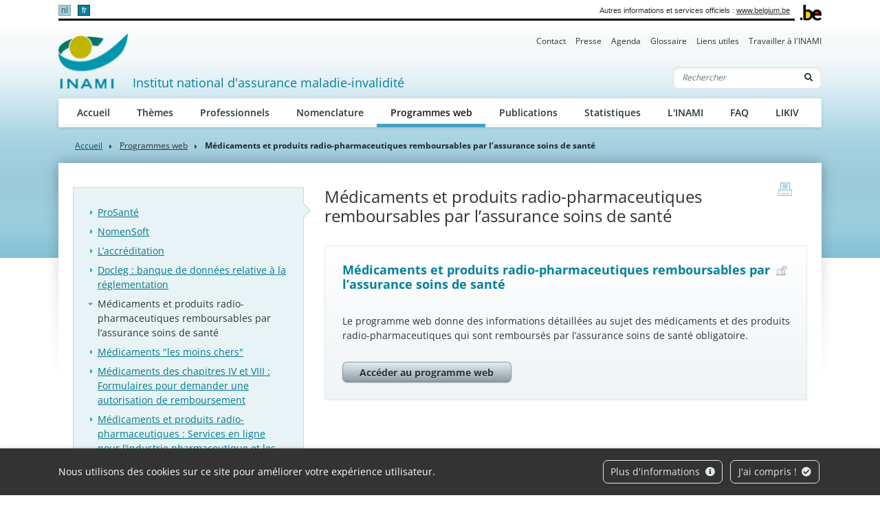

--- FILE ---
content_type: text/html; charset=UTF-8
request_url: https://www.inami.fgov.be/fr/programmes-web/medicaments-et-produits-radio-pharmaceutiques-remboursables-par-l-assurance-soins-de-sante
body_size: 8650
content:
            
        
                        
                                                                    
                                                                                <!doctype html>
<html lang="fr">
<head>
    <meta http-equiv="Content-Type" content="text/html; charset=UTF-8">
    <meta http-equiv="X-UA-Compatible" content="IE=edge">
    <meta name="viewport" content="width=device-width, initial-scale=1">
    <title>    Médicaments et produits radio-pharmaceutiques remboursables par l’assurance soins de santé
 | INAMI</title>
    <meta name="description" content="">
    <meta name="keywords" content="">
    <link rel="canonical" href="https://www.inami.fgov.be/fr/programmes-web/medicaments-et-produits-radio-pharmaceutiques-remboursables-par-l-assurance-soins-de-sante">
    <link rel="apple-touch-icon" type="image/png" sizes="180x180" href="/bundles/335aa44913d334f7d87ca9a10c89395b5cd0b2fb/img/head/apple-touch-icon.png">
    <link rel="icon" type="image/png" sizes="32x32" href="/bundles/335aa44913d334f7d87ca9a10c89395b5cd0b2fb/img/head/favicon-32x32.png">
    <link rel="icon" type="image/png" sizes="16x16" href="/bundles/335aa44913d334f7d87ca9a10c89395b5cd0b2fb/img/head/favicon-16x16.png">
    <link rel="manifest" href="/bundles/335aa44913d334f7d87ca9a10c89395b5cd0b2fb/img/head/site.webmanifest">
    <link rel="mask-icon" href="/bundles/335aa44913d334f7d87ca9a10c89395b5cd0b2fb/img/head/safari-pinned-tab.svg" color="#117bbb">
    <meta name="msapplication-TileColor" content="#117bbb">
    <meta name="theme-color" content="#ffffff">
            <link rel="stylesheet" href="/bundles/335aa44913d334f7d87ca9a10c89395b5cd0b2fb/css/index.css">
</head>
<body class="basic-page"
      data-translations="{&quot;back_to_ems&quot;:&quot;ems.back_to_ems&quot;,&quot;file_selected&quot;:&quot;1 fichier selectionn\u00e9&quot;,&quot;form_error&quot;:&quot;Le formulaire a rencontr\u00e9 un probl\u00e8me : %message%&quot;,&quot;form_saved&quot;:&quot;Votre message a \u00e9t\u00e9 envoy\u00e9.&quot;,&quot;form_processed&quot;:&quot;Votre message a \u00e9t\u00e9 envoy\u00e9.&quot;,&quot;form_error_try_later&quot;:&quot;Le formulaire a rencontr\u00e9 un probl\u00e8me, veuillez r\u00e9essayer plus tard.&quot;}">
<div id="cookiesBanner" class="pt-2 pt-md-0">
    <div class="container container-fluid d-lg-flex align-items-sm-center">
        <p class="text-center text-lg-left mb-0">
            Nous utilisons des cookies sur ce site pour améliorer votre expérience utilisateur.
        </p>
        <ul class="list-inline ml-auto d-flex d-xl-block justify-content-center flex-wrap my-3">
            <li class="list-inline-item m-1">
                <a class="btn btn-outline-light" href="/fr/page/protection-de-vos-donnees-a-caractere-personnel">Plus d&#039;informations <i class="fa fa-info-circle ml-1" aria-hidden="true"></i></a>
            </li>
            <li class="list-inline-item m-1">
                <button id="closeCookie" class="btn btn-outline-light close-banner">J&#039;ai compris ! <i class="fa fa-check-circle ml-1" aria-hidden="true"></i></button>
            </li>
        </ul>
    </div>
</div>
<a class="skip-main" href="#content">Skip to main content</a>
    
        <header class="" id="page-header">
    <div class="container-xl">
        <div id="topnav" class="d-flex align-items-end">
            <div id="head-fed" class="d-flex flex-grow-1 align-items-center pt-2 pb-1">
                                    <ul class="language-switcher list-inline mb-0 flex-shrink-0">
                                                    <li class="list-inline-item">
                                                                <a lang="nl" class="nav-link" href="https://www.riziv.fgov.be/nl/webtoepassingen/geneesmiddelen-en-radio-farmaceutische-producten-vergoed-door-de-verplichte-ziekteverzekering">nl</a>
                            </li>
                                                    <li class="list-inline-item active">
                                                                <a lang="fr" class="nav-link" href="https://www.inami.fgov.be/fr/programmes-web/medicaments-et-produits-radio-pharmaceutiques-remboursables-par-l-assurance-soins-de-sante">fr</a>
                            </li>
                                            </ul>
                                                <span class="ml-auto pl-2 text-right mr-2">
                    Autres informations et services officiels : <a class="text-dark" href="https://www.belgium.be/fr" target="_blank">www.belgium.be</a>
                </span>
            </div>
            <div class="ml-2"><img src="/bundles/335aa44913d334f7d87ca9a10c89395b5cd0b2fb/img/logos/Blgm_beLogo.gif" height="23" alt="INAMI"></div>
        </div>

        <div class="d-flex flex-column py-3 pt-md-0">
            <ul class="nav ml-auto d-none d-md-flex nav-secondary">
                                                                    <li class="nav-item">
            <a class="nav-link" href="                /fr/contact">Contact</a>
        </li>
    
                                <li class="nav-item">
            <a class="nav-link" href="                /fr/presse">Presse</a>
        </li>
    
                                <li class="nav-item">
            <a class="nav-link" href="                /fr/agenda">Agenda</a>
        </li>
    
                                <li class="nav-item">
            <a class="nav-link" href="                /fr/glossaire">Glossaire</a>
        </li>
    
                                <li class="nav-item">
            <a class="nav-link" href="                /fr/liens-utiles">Liens utiles</a>
        </li>
    
                                <li class="nav-item">
            <a class="nav-link" href="                /fr/travailler-a-l-inami">Travailler à l&#039;INAMI</a>
        </li>
    
    
            </ul>

            <nav class="navbar navbar-expand-md navbar-light flex-wrap">
                <div id="navbar-header" class="d-flex align-items-center justify-content-between flex-grow-1">
                    <div class="d-flex align-items-end justify-content-between mb-md-3 flex-md-grow-1">
                        <a class="navbar-brand d-flex align-items-end text-decoration-none mr-2" href="/fr">
                            <img src="/bundles/335aa44913d334f7d87ca9a10c89395b5cd0b2fb/img/logos/sitelogo-fr.png" id="logo" height="32" alt="INAMI">
                            <span class="ml-2">Institut national d&#039;assurance maladie-invalidité</span>
                        </a>
                        <form class="form-inline my-2 my-lg-0 d-none d-md-block" action="/fr/recherche">
                            <div class="input-group search-group">
                                <input name="q" class="form-control d-inline border-right-0" type="text" required="required" placeholder="Rechercher" aria-label="Rechercher">
                                <div class="input-group-append">
                                    <button class="btn border-left-0" type="submit"><i class="fas fa-search" aria-hidden="true"></i> <span class="sr-only">Rechercher</span></button>
                                </div>
                            </div>
                        </form>
                    </div>
                    <button class="navbar-toggler ml-auto" type="button" data-toggle="collapse" data-target="#navbar-main" aria-controls="navbar-main" aria-expanded="false" aria-label="Toggle navigation">
                        <span class="navbar-toggler-icon"></span>
                    </button>
                </div>

                <div class="collapse navbar-collapse" id="navbar-main">
                    <form class="form-inline p-2 d-block d-md-none" action="/fr/recherche">
                        <div class="input-group search-group">
                            <input name="q" class="form-control d-inline border-right-0" type="text" required="required" placeholder="Rechercher" aria-label="Rechercher">
                            <div class="input-group-append">
                                <button class="btn border-left-0" type="submit"><i class="fas fa-search" aria-hidden="true"></i> <span class="sr-only">Rechercher</span></button>
                            </div>
                        </div>
                    </form>
                    <ul class="navbar-nav nav-main flex-wrap">
                                                                                                                  <li class="nav-item">
            <a class="nav-link" href="                /fr/accueil">Accueil</a>
        </li>
    
                                <li class="nav-item">
            <a class="nav-link" href="                /fr/themes">Thèmes</a>
        </li>
    
                                <li class="nav-item">
            <a class="nav-link" href="                /fr/professionnels">Professionnels</a>
        </li>
    
                                <li class="nav-item">
            <a class="nav-link" href="                /fr/nomenclature">Nomenclature</a>
        </li>
    
                                <li class="nav-item">
            <a class="nav-link" href="                /fr/programmes-web">Programmes web</a>
        </li>
    
                                <li class="nav-item">
            <a class="nav-link" href="                /fr/publications">Publications</a>
        </li>
    
                                <li class="nav-item">
            <a class="nav-link" href="                /fr/statistiques">Statistiques</a>
        </li>
    
                                <li class="nav-item">
            <a class="nav-link" href="                /fr/l-inami">L&#039;INAMI</a>
        </li>
    
                                <li class="nav-item">
            <a class="nav-link" href="                /fr/faq">FAQ</a>
        </li>
    
    
                                                                                                              <li class="nav-item">
            <a class="nav-link" href="                /fr/likiv">LIKIV</a>
        </li>
    
    
                    </ul>
                    <ul class="navbar-nav nav-secondary d-flex d-md-none">
                                                                                    <li class="nav-item">
            <a class="nav-link" href="                /fr/contact">Contact</a>
        </li>
    
                                <li class="nav-item">
            <a class="nav-link" href="                /fr/presse">Presse</a>
        </li>
    
                                <li class="nav-item">
            <a class="nav-link" href="                /fr/agenda">Agenda</a>
        </li>
    
                                <li class="nav-item">
            <a class="nav-link" href="                /fr/glossaire">Glossaire</a>
        </li>
    
                                <li class="nav-item">
            <a class="nav-link" href="                /fr/liens-utiles">Liens utiles</a>
        </li>
    
                                <li class="nav-item">
            <a class="nav-link" href="                /fr/travailler-a-l-inami">Travailler à l&#039;INAMI</a>
        </li>
    
    
                    </ul>
                </div>
            </nav>
        </div>
    </div>
</header>

    <main role="main" id="content">
        <div class="container-lg">
                
    
<nav aria-label="breadcrumb">
  <ol class="breadcrumb">
    <li class="breadcrumb-item"><a href="/fr">Accueil</a></li>
              

        
                                                                                                                                                                                                                                                                    
                                            
                                            
                                            
                                            
                                            
                                            
                                            
                                            
            
                                            
                                                                            
                                            
                                            
                                            
                                            
                                            
                                            
                                            
                                            
                                            
                                            
            
                                                                                                                                            
                                            
                                            
                                            
                                            
                                            
                                            
                                            
                                            
                                            
                                            
                                            
                                            
                                            
                                            
                                            
                                            
                                            
                                            
                                            
                                            
                                            
                                            
                                            
                                            
                                            
                                            
                                            
                                            
                                            
                                            
                                            
                                            
                                            
                                            
                                            
                                            
                                            
                                            
                                            
                                            
                                            
                                            
                                            
                                            
            
                                            
                                            
                                            
                                            
                                            
                                            
                                            
                                            
                                            
                                            
                                            
                                            
            
                                                                            
            
                                            
                                            
                                                                            
                                            
                                            
                                            
                                            
                                            
                                            
                                            
                                            
                                            
                                            
                                            
                                            
                                            
                                            
            
                                            
                                            
                                                                            
                                            
                                            
                                            
                                            
                                            
                                            
            
                                            
                                            
                                            
                                                                            
                                            
                                            
                                            
                                            
                                            
                                            
                                            
            
                                            
                                            
                                            
                                            
                                                                                                                                                                            
                                            
                                            
                                            
                                            
                                            
                                            
            
                                                                            
                                            
                                            
                                            
            
                                            
                                            
                                            
                                            
                                            
                                            
                                            
                                            
                                            
                                            
                                            
                                            
                                            
                                            
                                            
                                            
                                            
            
                                            
                                            
                                                                            
            
                                                                            
            
                                            
                                            
                                            
                                                                            
                                            
            
                                            
                                            
            
                                                                            
                                            
                                            
                                            
                                            
                                            
                                            
                                            
                                            
                                            
                                            
            
                                                                            
                                            
                                            
                                            
                                            
                                            
            
                                                                            
                                            
                                            
            
                                                                            
            
                                            
                                            
                                            
                                            
                                            
                                            
                                            
                                            
            
                                                                                                            
                                            
                                            
                                            
                                            
                                            
            
                                                                            
                                            
                                            
                                            
                                            
                                            
                                            
                                            
            
                                                                            
                                            
                                            
            
            
                                                                                                                                            
                                            
                                            
                                            
                                            
            
                                            
                                            
                                            
                                            
            
                                            
                                            
            
                                                                            
            
                                            
                                                                            
                                            
                                            
                                            
                                            
            
                                                                            
            
                                            
            
                                                                                                            
                                            
            
                                                                            
                                            
                                            
                                            
                                            
                                            
                                            
                                            
                                            
                                            
                                            
                                            
                                            
                                            
            
                                            
                                                                            
            
                                                                            
                                            
                                            
                                            
                                            
                                            
                                            
                                            
            
                                                                            
                                            
            
                                            
                                            
                                                                            
                                            
                                            
                                            
                                            
            
                                                                            
                                            
                                            
            
                                                                            
                                            
                                            
                                            
                                            
                                            
                                            
            
                                                                            
                                            
            
                                                                            
                                            
                                            
                                            
                                            
                                            
                                            
                                            
                                            
            
                                            
                                            
                                            
                                            
                                            
                                            
                                            
            
                                                                                                            
                                            
                                            
                                            
                                            
                                            
                                            
                                            
                                            
            
                                            
                                                                            
            
                                                                            
            
                                                                            
            
                                                                            
                                            
                                            
                                            
            
            
                                            
                                            
                                            
            
                                                                                                                            
                                            
            
                                            
                                            
                                                                                                            
                                            
                                            
            
                                            
                                            
                                            
                                            
            
                                                                            
            
                                            
                                                                            
                                                                            
            
            
                                            
                                            
                                            
                                                                            
                                            
                                            
                                            
                                            
            
                                            
                                            
                                            
                                            
                                            
            
                                                                                                                            
            
                                                                            
                                            
            
                                            
            
                                                                                                                            
                                            
                                            
                                            
                                            
                                            
                                            
                                            
                                            
                                            
            
                                                                            
                                            
                                            
                                            
                                            
                                            
                                            
                                            
            
                                            
                                                                                                            
                                            
                                            
                                            
                                            
                                            
                                            
                                            
                                            
                                            
                                            
                                            
            
                                                                            
                                            
                                            
                                            
                                            
                                            
                                            
                                            
            
            
                                                                            
                                            
                                            
                                            
                                            
                                            
            
                                            
                                            
                                            
            
                                                                                                                            
                                            
                                            
                                            
                                            
            
                                                                            
                                            
                                            
            
                                                                                                            
                                            
                                            
                                            
                                            
                                            
                                            
                                            
            
                                                                            
                                            
                                            
                                            
            
            
                                            
                                            
            
                                                                                            
                                            
                                            
                                            
                                            
                                            
                                            
                                            
                                            
                                            
                                            
                                            
            
                                                                                            
                                            
                                            
                                            
                                            
                                            
            
                                                                                            
                                            
                                            
                                            
                                                                            
                                            
                                            
                                            
            
                                            
                                            
            
                                                                                            
                                            
                                            
                                            
                                            
                                            
                                            
            
                                                                                                                            
            
                                                                            
                                            
                                            
                                            
                                            
                                            
            
                                            
                                            
                                            
            
                                                                                            
                                            
                                            
                                            
                                            
                                            
                                            
                                            
                                            
                                            
                                            
                                            
                                            
                                            
                                            
                                            
                                            
                                            
                                            
                                            
                                            
                                            
                                            
                                            
                                            
                                            
                                            
                                            
                                            
                                            
                                            
                                            
                                            
                                            
                                            
                                            
                                            
                                            
                                            
                                            
                                            
                                            
                                            
                                            
                                            
                                            
                                            
                                            
                                            
                                            
                                            
                                            
                                            
                                            
                                            
                                            
                                            
                                            
                                            
                                            
                                            
                                            
                                            
                                            
                                            
                                            
                                            
                                            
                                            
                                            
                                            
                                            
                                            
                                            
                                            
                                            
                                            
                                            
                                            
                                            
                                            
            
                                                            
                                                                                                                                                                                
                                                                            
                                            
                                            
                                            
                                            
            
                                                                            
                                            
                                            
                                            
                                            
            
                                                                            
                                                                            
                                            
                                            
                                            
                                            
                                            
                                            
                                            
                                            
                                            
                                            
            
                                                                            
                                            
                                            
                                            
                                            
                                            
                                            
                                            
                                            
                                            
                                            
                                            
                                            
                                            
                                            
                                            
                                            
                                            
            
                                            
                                            
                                            
                                                                            
                                            
                                            
                                            
                                            
                                            
                                            
                                            
            
                                            
                                            
                                            
                                            
                                            
            
                                                                            
                                            
                                            
                                            
                                            
                                            
                                            
                                            
                                            
            
                                                                            
                                            
                                            
                                            
            
                                                                            
                                            
                                            
                                            
                                            
                                            
                                            
                                            
                                            
                                                                            
            
            
                                                                            
                                            
                                            
                                            
            
                                                                            
                                            
                                            
                                            
                                            
                                            
                                                                            
                                            
                                            
                                            
                                            
                                            
                                            
                                            
                                            
                                            
                                            
                                            
                                            
            
                                            
                                            
                                            
                                            
                                            
                                            
                                            
                                            
                                            
                                            
                                            
                                            
                                            
                                            
                                            
                                            
                                            
                                            
                                            
                                            
                                            
                                            
                                            
                                            
                                            
                                            
            
                                                                            
                                            
                                            
                                            
                                            
                                            
                                            
                                            
                                            
                                            
                                            
                                            
                                            
                                            
                                            
                                            
                                            
                                            
                                            
                                            
                                            
                                            
                                            
            
                                                                            
                                            
                                            
                                            
                                            
                                                                            
            
                                            
                                            
                                            
                                            
                                            
                                            
            
                                                                                                            
                                            
                                            
                                            
                                            
                                            
                                            
                                            
                                            
                                            
                                            
                                            
            
                                                                            
                                            
                                            
                                            
                                            
                                            
                                            
                                            
                                            
                                            
                                            
                                            
                                            
                                            
                                            
                                            
                                            
                                            
                                            
                                            
                                            
                                            
                                            
                                            
                                            
                                            
                                            
                                            
                                            
                                            
                                            
                                            
                                            
                                            
                                            
                                            
                                            
                                            
                                            
                                            
                                            
                                            
                                            
                                            
                                            
                                            
            
                                                                            
                                            
                                            
                                                                            
                                            
            
                                            
                                            
            
                                                                                                            
                                            
                                            
                                            
                                            
                                            
                                            
                                            
                                            
                                            
                                            
                                            
                                            
                                            
                                            
                                            
                                            
                                            
                                            
                                            
                                            
            
                                                                            
                                            
                                            
                                            
                                            
                                            
                                            
                                            
                                            
                                            
                                            
                                            
            
                                            
                                            
                                            
                                            
                                                                            
                                            
                                            
            
                                            
                                            
            
                                                                            
            
                                                                            
                                            
                                            
            
                                            
                                            
                                            
                                            
                                            
                                            
            
                                                                            
                                            
                                            
            
                                            
                                                                            
                                            
                                            
                                            
            
                                                                            
                                            
                                            
                                            
            
                                                                            
                                            
                                            
                                            
                                            
                                            
                                            
                                            
                                            
                                            
                                            
                                            
                                            
                                            
                                            
                                            
                                            
            
                                            
                                                                            
                                            
                                            
                                            
                                            
                                            
            
                                                                            
                                            
            
                                                                            
                                            
                                            
                                            
                                            
                                            
                                            
                                            
                                            
                                            
                                            
                                            
                                            
                                            
            
                                                                            
                                            
                                            
                                            
                                            
            
            
                                                                                                                            
                                            
                                            
                                            
                                            
            
                                            
                                            
                                                                            
                                            
                                            
                                            
            
                                                                                                            
                                            
                                            
                                            
                                            
                                            
            
                                                                            
                                            
                                            
                                            
                                            
            
                                                                            
                                            
                                            
            
                                                                            
                                            
                                            
                                            
                                            
                                            
                                            
                                            
                                            
                                            
                                            
                                            
                                            
                                            
                                            
                                            
                                            
                                            
            
                                            
                                            
                                            
                                            
                                            
                                            
                                            
                                            
                                            
                                            
            
                                                                            
                                            
                                            
                                            
                                            
                                            
                                            
                                            
                                            
            
                                                                            
                                            
                                            
                                            
                                            
                                            
                                            
                                            
                                            
                                            
                                            
                                            
                                            
                                            
                                            
            
                                                                            
                                            
                                            
                                            
            
                                                                            
                                            
                                            
                                            
                                            
            
                                                                            
            
            
                                                                                            
                                                                            
                                            
            
                                                                            
            
                                                                            
                                            
                                            
            
                                            
                                                                            
                                            
                                            
                                            
            
                                                                            
                                            
                                            
                                            
                                            
            
                                                                            
            
            
                                                                                            
                                            
                                            
                                            
                                            
                                            
                                            
                                            
                                            
                                            
                                                                            
                                            
                                            
                                            
                                            
                                            
                                            
                                            
                                            
                                            
                                            
                                            
            
                                            
                                            
                                            
                                                                            
                                            
            
                                            
                                            
                                            
                                            
                                            
                                            
                                            
                                            
                                            
            
                                                                                                                                                                                
                                            
                                            
                                            
                                            
                                            
                                            
                                            
                                            
                                            
                                            
                                            
                                            
                                            
                                            
                                            
                                            
                                            
                                            
                                            
                                            
                                            
                                            
                                            
                                            
                                            
                                            
                                            
                                            
                                            
                                            
                                            
                                            
                                            
                                            
                                            
                                            
                                            
                                            
                                            
                                            
                                            
                                            
                                            
                                            
                                            
                                            
                                            
                                            
                                            
                                            
                                            
                                            
                                            
                                            
                                            
                                            
                                            
            
                                                                                            
            
                                                            
                                                            
                                                            
                                                                                                                                                                                
            
                                                            
                                                            
                                                            
                                                                                            <li class="breadcrumb-item">
                                <a href="/fr/programmes-web" class="text-body font-family-secondary">
                    Programmes web
                </a>
            </li>
            
                                                            
                                                            
                                                            
                                                            
                                                            
                                                            
                                                            
                                                            
                                                            
                                                            
                                                            
                                                            
                                                            
                                                            
                                                            
                                                            
                                                            
                                                            
                                                            
                                                            
                                                            
                                                            
                                                            
                                                            
                                                            
                                                            
                                                            
                                                            
                                                                                                                                                                                
                                            
                                            
                                            
                                            
                                            
                                            
                                            
                                            
                                            
                                            
                                            
                                            
                                            
                                            
                                            
                                            
                                            
                                            
                                            
                                            
                                            
                                            
                                            
                                            
                                            
                                            
                                            
                                            
                                            
                                            
                                            
                                            
            
                                                                                            
                                                                                                            
            
                                            
                                            
            
                                                                            
                                            
                                            
                                            
                                            
                                            
                                            
            
                                                                            
                                            
            
                                                                            
                                            
                                            
                                            
                                            
                                            
            
                                                                            
                                            
                                            
                                            
                                            
                                            
            
                                            
            
                                                                                                                            
                                            
                                            
                                            
            
                                                                            
                                            
                                            
                                            
                                            
                                            
            
                                                                            
                                            
                                            
                                            
                                            
                                            
            
                                                                            
                                            
                                            
                                            
                                            
                                            
                                            
            
                                            
            
                                                                                                                            
                                            
                                            
                                            
                                            
            
                                                                            
                                            
            
                                                                            
                                            
                                            
                                            
                                            
                                            
                                            
                                            
                                            
            
            
                                                                                                                            
                                            
                                            
                                            
                                            
            
                                                                            
                                            
            
                                                                            
                                            
                                            
                                            
                                            
                                            
                                            
                                            
                                            
            
            
                                                                                                                            
                                            
            
                                                                            
                                            
                                            
                                            
                                            
                                            
                                            
                                            
                                            
                                            
                                            
                                            
            
            
                                                                                            
                                            
                                            
            
                                                                                            
                                            
                                            
                                            
                                            
                                            
            
                                                                                            
                                            
                                            
                                            
                                            
                                            
                                            
                                            
                                            
                                            
                                            
                                            
                                            
                                            
                                            
                                            
                                            
                                            
                                            
                                            
                                            
                                            
                                            
                                            
                                            
                                            
                                            
                                            
                                            
                                            
                                            
                                            
                                            
                                            
                                            
                                            
                                            
                                            
            
                                                            
                                                            
                                                            
                                                            
                                                            
                                                            
                                                            
                                                            
                                                            
                                                            
                                                            
                                                            
                                                            
                                                            
                                                            
                                                            
                                                            
                                                            
                                                            
                                                            
                                                            
                                                            
                                                            
                                                            
                                                            
                                                            
                                                            
                                                            
                                                            
                                                            
                                                            
                                                            
                                                            
                                                            
                                                            
                                                            
                                                            
                                                            
                                                            
                                                            
                                                            
                                                            
                                                            
                                                            
                                                            
                                                            
                                                            
                                                            
                                                            
                                                            
                                                            
                                                            
                                                            
                                                            
                                                            
                                                            
                                                            
                                                            
                                                            
                                                            
                                                            
                                                            
                                                            
                                                            
                                                            
                                                            
                                                            
                                                            
                                                            
                                                            
                                                            
                                                            
                                                            
                                                            
                                                            
                                                            
                                                            
                                                            
                                                            
                                                            
                                                            
                                                            
                                                            
                                                                                                                                                                                                                
            
                                                                            
            
                                                                            
            
                                                                            
            
                                                                            
            
                                                                            
            
                                                                            
            
                                                                            
            
                                                                            
                                            
            
                                                                            
                                            
            
                                                                            
                                            
                                            
            
                                                                            
                                            
                                            
            
                                            
                                            
            
                                                                                                                            
                                            
                                            
                                            
                                            
                                            
            
                                                                            
                                            
                                            
                                            
                                            
                                            
            
                                                                            
                                            
                                            
                                            
                                            
                                            
            
                                                                            
                                            
                                            
                                            
                                            
                                            
            
                                                                            
                                            
                                            
                                            
                                            
                                            
            
                                                                            
                                            
                                            
                                            
                                            
                                            
            
                                                                            
                                            
                                            
                                            
                                            
                                            
            
                                                                            
                                            
                                            
                                            
                                            
                                            
            
                                                                            
                                            
                                            
                                            
                                            
                                            
            
                                                                            
                                            
                                            
                                            
                                            
                                            
                                            
            
                                                                            
                                            
                                            
            
                                            
                                                                            
                                            
                                            
                                            
                                            
                                            
                                            
                                            
            
            
                                                            
                                                            
                                                                                            
                                            
                                            
                                            
                                            
                                            
                                            
                                            
                                            
                                            
                                            
                                            
                                            
                                            
                                            
                                            
                                            
                                            
                                            
                                            
                                            
                                            
                                            
                                            
                                            
                                            
                                            
                                            
                                            
                                            
                                            
                                            
                                            
                                            
            
                                                            
                                                            
                                                                                                                                                                                
                                            
                                            
                                            
            
                                                                                            
                                            
            
                                                            
                                                                                            
                                            
                                            
                                            
                                            
                                            
                                            
                                            
                                            
                                            
                                            
                                            
                                            
            
                                                            
                                                                                            
                                            
                                            
                                            
                                            
                                            
                                            
                                            
                                            
                                            
                                            
                                            
                                            
                                            
                                            
                                            
                                            
                                            
            
                                                            
                                                            
                                                            
                                                            
                                                            
                                                            
                                                            
                                                            
                                                                                            
            
                                                            
                                                            
                                                            
                                                            
                                                            
                                                            
                                                            
                                                                                            
                                            
            
                                                            
                                                            
                                                                                                                                                                                
                                            
                                            
                                            
                                            
                                            
                                            
                                            
            
                                                                                            
                                            
                                            
                                            
                                            
                                            
                                            
            
                                        
        <li class="breadcrumb-item active" aria-current="page">Médicaments et produits radio-pharmaceutiques remboursables par l’assurance soins de santé</li>
  </ol>
</nav>
    <div id="page-container" class="px-4 pt-6 pb-8 pb-lg-10" xmlns="http://www.w3.org/1999/html">
        <a href="javascript:if(window.print)window.print()" class="print-btn d-none d-md-block" title="print">
            <span class="sr-only">print</span>
        </a>
        <div class="row">
                                                    <div class="col-md-4 order-1 order-md-0 mt-3 mt-md-0" id="sidebar">
                                                                                                                                            <aside class="nav-aside">
            <ul class="nav flex-column">
                                                                                            <li class="nav-item">
        <a class="nav-link" href="                /fr/programmes-web/prosante">ProSanté</a>
        <ul class="nav flex-column">
                                                                                        <li class="nav-item"><a class="nav-link" href="                /fr/programmes-web/prosante/prosante-donner-ou-recevoir-un-mandat-pour-gerer-les-donnees-d-un-dispensateur-de-soins">ProSanté : Donner ou recevoir un mandat pour gérer les données d’un dispensateur de soins</a></li>
    
                    </ul>
    </li>

                                                                                                                        <li class="nav-item"><a class="nav-link" href="                /fr/programmes-web/nomensoft">NomenSoft</a></li>
    
                                                                                                                        <li class="nav-item"><a class="nav-link" href="                /fr/programmes-web/l-accreditation">L’accréditation</a></li>
    
                                                                                                                        <li class="nav-item"><a class="nav-link" href="                /fr/programmes-web/docleg-banque-de-donnees-relative-a-la-reglementation">Docleg : banque de données relative à la réglementation</a></li>
    
                                                                                                                        <li class="nav-item active"><a class="nav-link" href="                /fr/programmes-web/medicaments-et-produits-radio-pharmaceutiques-remboursables-par-l-assurance-soins-de-sante">Médicaments et produits radio-pharmaceutiques remboursables par l’assurance soins de santé</a></li>
    
                                                                                                                        <li class="nav-item"><a class="nav-link" href="                /fr/programmes-web/medicaments-les-moins-chers">Médicaments &quot;les moins chers&quot;</a></li>
    
                                                                                                                        <li class="nav-item"><a class="nav-link" href="                /fr/programmes-web/medicaments-des-chapitres-iv-et-viii-formulaires-pour-demander-une-autorisation-de-remboursement">Médicaments des chapitres IV et VIII : Formulaires pour demander une autorisation de remboursement</a></li>
    
                                                                                                                        <li class="nav-item"><a class="nav-link" href="                /fr/programmes-web/medicaments-et-produits-radio-pharmaceutiques-services-en-ligne-pour-l-industrie-pharmaceutique-et-les-entreprises-responsables-de-produits-radio-pharmaceutiques">Médicaments et produits radio-pharmaceutiques : Services en ligne pour l’industrie pharmaceutique et les entreprises responsables de produits radio-pharmaceutiques</a></li>
    
                                                                                                                        <li class="nav-item"><a class="nav-link" href="                /fr/programmes-web/medicaments-decisions-ministerielles-et-rapports-d-evaluation-de-la-crm">Médicaments : Décisions ministérielles et rapports d’évaluation de la CRM</a></li>
    
                                                                                                                        <li class="nav-item"><a class="nav-link" href="                /fr/programmes-web/medicaments-innovants-documents-publics-des-conventions-article-81-111">Médicaments innovants : Documents publics des conventions « Article 81/111 »</a></li>
    
                                                                                                                        <li class="nav-item"><a class="nav-link" href="                /fr/programmes-web/collecte-de-donnees-mrpa-mrs-et-csj">Collecte de données MRPA, MRS et CSJ</a></li>
    
                                                                                                                        <li class="nav-item"><a class="nav-link" href="                /fr/programmes-web/librhos">LibrHos</a></li>
    
                                                                                                                        <li class="nav-item"><a class="nav-link" href="                /fr/programmes-web/module-de-demande-ct-meddev-application-pour-les-distributeurs-et-les-fabricants-de-dispositifs-medicaux">Module de demande CT Meddev : Application pour les distributeurs et les fabricants de dispositifs médicaux</a></li>
    
                                                                                                                        <li class="nav-item"><a class="nav-link" href="                /fr/programmes-web/module-de-recherche-ct-meddev-listes-des-dispositifs-medicaux-orthopedie-bandagisterie-appareils-auditifs">Module de recherche CT Meddev : listes des dispositifs médicaux (orthopédie, bandagisterie, appareils auditifs)</a></li>
    
                                                                                                                        <li class="nav-item"><a class="nav-link" href="                /fr/programmes-web/rechercher-un-dispensateur-de-soins">Rechercher un dispensateur de soins</a></li>
    
                                                                                                                        <li class="nav-item"><a class="nav-link" href="                /fr/programmes-web/concerto">Concerto</a></li>
    
                                                                                                                        <li class="nav-item"><a class="nav-link" href="                /fr/programmes-web/honoraires-disponibilite-specialistes">Honoraires disponibilité spécialistes</a></li>
    
                                                                                                                        <li class="nav-item"><a class="nav-link" href="                /fr/programmes-web/honoraires-permanence-pediatres">Honoraires permanence pédiatres</a></li>
    
                                                                                                                        <li class="nav-item"><a class="nav-link" href="                /fr/programmes-web/simpl-base-de-donnees-des-implants-et-dispositifs-medicaux-invasifs">sIMPL : base de données des implants et dispositifs médicaux invasifs</a></li>
    
                                                                                                                        <li class="nav-item"><a class="nav-link" href="                /fr/programmes-web/irreq-demander-une-adaptation-de-la-liste-des-implants-rembourses-d-une-liste-nominative-ou-de-la-liste-des-defibrillateurs-cardiaques-implantables">IRREQ : demander une adaptation de la liste des implants remboursés, d’une liste nominative ou de la liste des défibrillateurs cardiaques implantables</a></li>
    
                                                                                                                        <li class="nav-item"><a class="nav-link" href="                /fr/programmes-web/statistiques-des-affilies-aux-mutualites">Statistiques des affiliés aux mutualités</a></li>
    
                                                                                                                        <li class="nav-item"><a class="nav-link" href="                /fr/programmes-web/edos-eservices-dossiers-du-secm-et-des-greffes">eDos - eServices : dossiers du SECM et des greffes</a></li>
    
                                                                                                                        <li class="nav-item"><a class="nav-link" href="                /fr/programmes-web/eunom-e-plateforme-numerique-pour-la-gestion-des-dossiers-de-contentieux">Eunom-e : Plateforme numérique pour la gestion des dossiers de contentieux</a></li>
    
                                                                                                                        <li class="nav-item"><a class="nav-link" href="                /fr/programmes-web/fooszweb">FooszWeb</a></li>
    
                                                                                                                        <li class="nav-item"><a class="nav-link" href="                /fr/programmes-web/moyens-diagnostiques-materiel-de-soins-nutrition-medicale-produits-pour-preparation-magistrale-services-en-ligne-pour-l-industrie-pharmaceutique">Moyens diagnostiques, matériel de soins, nutrition médicale, produits pour préparation magistrale : Services en ligne pour l’industrie pharmaceutique</a></li>
    
                                                                                                                        <li class="nav-item"><a class="nav-link" href="                /fr/programmes-web/compensationselfservicefo">CompensationSelfServiceFO</a></li>
    
                                                                                                                        <li class="nav-item"><a class="nav-link" href="                /fr/programmes-web/ides-rp-host-web">Ides.Rp.Host.Web</a></li>
    
                                                                                                                        <li class="nav-item"><a class="nav-link" href="                /fr/programmes-web/ides-section-fo">ides-section-fo</a></li>
    
                                                                                                                        <li class="nav-item"><a class="nav-link" href="                /fr/programmes-web/socialbenefitsfrontoffice-es">SocialBenefitsFrontOffice (ES)</a></li>
    
                                                                                                                        <li class="nav-item"><a class="nav-link" href="                /fr/programmes-web/colindos-demandes-de-remboursement-individuelles-aupres-du-college-des-medecins-directeurs">Colindos : Demandes de remboursement individuelles auprès du Collège des médecins-directeurs</a></li>
    
                                                </ul>
        </aside>
    
                                                
                    </div>
                                        <div class="col-md order-0 order-md-1" id="page-content" data-ajax-lexicon="/fr/lexicons.json">
                <h1 >Médicaments et produits radio-pharmaceutiques remboursables par l’assurance soins de santé</h1>
                                                                    <article class="card card-body card-app card-app-summary mb-5">
        <div class="meta public"><span class="sr-only">public</span></div>
        <h2>Médicaments et produits radio-pharmaceutiques remboursables par l’assurance soins de santé</h2>
        <div class="mb-3 text-body content-lexicon">
            <p><p>Le programme web donne des informations d&eacute;taill&eacute;es au sujet des m&eacute;dicaments et des produits radio-pharmaceutiques qui sont rembours&eacute;s par l&rsquo;assurance soins de sant&eacute; obligatoire.</p></p>
        </div>
        <a href="https://webappsa.riziv-inami.fgov.be/ssp/ProductSearch" class="mt-auto btn btn-primary align-self-md-start" target="_blank">Accéder au programme web</a>
    </article>

                                        <div id="toc-content">
                                        <div class="content-lexicon mb-4"><div>​&nbsp;&nbsp;</div>

<h2>Quelles informations recevez-vous ?</h2>

<div>&nbsp;<br />
Vous recevez des informations d&eacute;taill&eacute;es au sujet du remboursement des sp&eacute;cialit&eacute;s pharmaceutiques et des produits radio-pharmaceutiques, entre autres le prix des m&eacute;dicaments et la part personnelle du patient.</div>

<div>&nbsp;</div>

<div>De plus, vous pouvez, pour les sp&eacute;cialit&eacute;s pharmaceutiques:</div>

<ul>
	<li>naviguer vers <a href="/fr/programmes-web/medicaments-les-moins-chers">le programme<span> web relatif aux &laquo; m&eacute;dicaments les moins chers</span> &raquo;</a></li>
	<li>naviguer vers le programme web relatif aux <a href="/fr/programmes-web/medicaments-des-chapitres-iv-et-viii-formulaires-pour-demander-une-autorisation-de-remboursement">&ldquo;formulaires de demande pour les m&eacute;dicaments du chapitre IV et VIII&rdquo;</a><br />
	&nbsp;&nbsp;&nbsp;</li>
</ul>

<h2>Quels sont les crit&egrave;res de recherche ?</h2>

<div>&nbsp;</div>

<div>Les crit&egrave;res de recherche sont :</div>

<ul>
	<li>nom du produit</li>
	<li>firme</li>
	<li>num&eacute;ro d&#39;identification (par ex. le code CNK)</li>
	<li>principe actif</li>
	<li>code ATC</li>
	<li>caract&eacute;ristiques du produit (par ex., forme, administration, conditionnement)</li>
	<li>modalit&eacute;s de remboursement (chapitre, num&eacute;ro du paragraphe et cat&eacute;gorie de remboursement)</li>
	<li>date d&rsquo;admission (= remboursable depuis &hellip;)</li>
	<li>etc..</li>
</ul></div>
                                                    <div class="content-block-more_info content-lexicon">
                                <h2 class="block-title">Plus d&#039;informations</h2>
                                <div class="px-3"><div>
<ul class="dfwp-list">
	<li>
	<div xmlns:ddwrt="http://schemas.microsoft.com/WebParts/v2/DataView/runtime"><img alt="aspx" src="../../file/0bef15ebfa4030ed102a01b6df9e27b17e35c280/6ec632c35074d85bd57abb33adebe56947859c0d/icaspx.gif?name=icaspx.gif&amp;type=image%2Fgif" style="vertical-align:middle;" title="aspx" /><a href="/fr/programmes-web/medicaments-les-moins-chers" title="">Programme web sur les m&eacute;dicaments les moins chers</a></div>
	</li>
</ul>

<div><!--empty--></div>
</div></div>
                            </div>
                        
                                                                            <div class="content-block-contact">
                                <h2 class="block-title">Contacts</h2>
                                <div class="px-3">
                                  <div class="row">
                                                                        <div class="col-md-6">
                                          <h3>Problème technique</h3>
                                                                                                                                                                                                                      <p>​Contactez le helpdesk de l&rsquo;INAMI :</p>

<p>E-mail : <a href="mailto:helpdesk@riziv-inami.fgov.be">helpdesk@riziv-inami.fgov.be</a><br />
T&eacute;l&eacute;phone : +32(0)2 739 74 74, de 7h30 &agrave; 12h et de 13h30 &agrave; 16h30.<br />
Lorsque vous appelez le callcenter du Helpdesk, vous devrez choisir une langue (1=FR, 2=NL). Si tous les correspondants de la langue choisie sont occup&eacute;s, vous pourrez continuer dans l&rsquo;autre langue.</p>
                                                                                </div>
                                                                        <div class="col-md-6">
                                          <h3>Commission de remboursement des médicaments</h3>
                                                                                        <p><span>Tel:</span> +32(0)2 739 77 31</p>
                                                                                                                                                                            <p><span class="label">E-mail:</span>&nbsp;<a href="mailto:specpharma@riziv-inami.fgov.be">specpharma@riziv-inami.fgov.be</a></p>
                                                                                                                                  <p>​Ouverture des bureaux : de 9 &agrave; 12h et de 13 &agrave; 16h.</p>
                                                                                </div>
                                                                    </div>
                                </div>
                            </div>
                                            </div>
                            </div>
        </div>
    </div>
        </div>
    </main>
    
    <footer class="py-5 border-top" id="page-footer">
        <div class="container-lg">
            <div class="row">
                                                                                <div class="col-md-6 col-lg-3 mb-5 mb-lg-0">
                <div class="d-flex flex-column h-100 footer-menu">
                                        <h2 class="mb-4"><a href="                /fr/themes">Thèmes</a></h2>
                    <ul class="list-unstyled d-flex flex-column flex-grow-1">
                                                                        <li class="mb-2"><a href="                /fr/themes/soins-de-sante-cout-et-remboursement" >Soins de santé : coût et remboursement</a></li>
    
                                                                        <li class="mb-2"><a href="                /fr/themes/qualite-des-soins" >Qualité des soins</a></li>
    
                                                                        <li class="mb-2"><a href="                /fr/themes/accidents-medicaux" >Accidents médicaux</a></li>
    
                                                                        <li class="mb-2"><a href="                /fr/themes/incapacite-de-travail" >Incapacité de travail</a></li>
    
                                                                        <li class="mb-2"><a href="                /fr/themes/grossesse-et-naissance" >Grossesse et naissance</a></li>
    
                                                                        <li class="mb-2"><a href="                /fr/themes/reinsertion-socio-professionnelle" >Réinsertion socio-professionnelle</a></li>
    
                                                                            <li class="mt-auto viewmore"><a href="                /fr/themes">Voir tous les thèmes</a></li>
                                            </ul>
                </div>
            </div>
                    <div class="col-md-6 col-lg-3 mb-5 mb-lg-0">
                <div class="d-flex flex-column h-100 footer-menu">
                                        <h2 class="mb-4"><a href="                /fr/professionnels">Professionnels</a></h2>
                    <ul class="list-unstyled d-flex flex-column flex-grow-1">
                                                                        <li class="mb-2"><a href="                /fr/professionnels/professionnels-de-la-sante" >Professionnels de la santé</a></li>
    
                                                                        <li class="mb-2"><a href="                /fr/professionnels/etablissements-et-services-de-soins" >Établissements et services de soins</a></li>
    
                                                                        <li class="mb-2"><a href="                /fr/professionnels/autres-professionnels" >Autres professionnels</a></li>
    
                                                                        <li class="mb-2"><a href="                /fr/professionnels/info-pour-tous" >Info pour tous</a></li>
    
                                                                            <li class="mt-auto viewmore"><a href="                /fr/professionnels">Voir tous les professionnels</a></li>
                                            </ul>
                </div>
            </div>
                    <div class="col-md-6 col-lg-3 mb-5 mb-lg-0">
                <div class="d-flex flex-column h-100 footer-menu">
                                        <h2 class="mb-4"><a href="                /fr/programmes-web">Programmes web</a></h2>
                    <ul class="list-unstyled d-flex flex-column flex-grow-1">
                                                                        <li class="mb-2"><a href="                /fr/programmes-web/nomensoft" >NomenSoft</a></li>
    
                                                                        <li class="mb-2"><a href="                /fr/programmes-web/prosante" >ProSanté</a></li>
    
                                                                        <li class="mb-2"><a href="                /fr/programmes-web/rechercher-un-dispensateur-de-soins" >Rechercher un dispensateur de soins</a></li>
    
                                                                        <li class="mb-2"><a href="                /fr/programmes-web/medicaments-et-produits-radio-pharmaceutiques-remboursables-par-l-assurance-soins-de-sante" >Médicaments et produits radio-pharmaceutiques remboursables par l’assurance soins de santé</a></li>
    
                                                                        <li class="mb-2"><a href="                /fr/programmes-web/concerto" >Concerto</a></li>
    
                                                                            <li class="mt-auto viewmore"><a href="                /fr/programmes-web">Voir tous les programmes web</a></li>
                                            </ul>
                </div>
            </div>
                    <div class="col-md-6 col-lg-3 mb-5 mb-lg-0">
                <div class="d-flex flex-column h-100 footer-menu">
                                        <h2 class="mb-4"><a href="                /fr/l-inami">l&#039;INAMI</a></h2>
                    <ul class="list-unstyled d-flex flex-column flex-grow-1">
                                                                        <li class="mb-2"><a href="                /fr/l-inami/notre-structure" >Notre structure</a></li>
    
                                                                        <li class="mb-2"><a href="                /fr/l-inami/nos-organes" >Nos organes</a></li>
    
                                                                        <li class="mb-2"><a href="                /fr/l-inami/notre-contrat-d-administration" >Notre contrat d&#039;administration</a></li>
    
                                                                        <li class="mb-2"><a href="                /fr/l-inami/des-plaintes-quant-a-nos-services" >Des plaintes quant à nos services ?</a></li>
    
                                                                        <li class="mb-2"><a href="                /fr/l-inami/nos-marches-publics" >Nos marchés publics</a></li>
    
                                                                    </ul>
                </div>
            </div>
            
            </div>
            <div id="copyright" class="my-8">© INAMI, tous droits réservés</div>
                                                                                <ul class="list-inline" id="footer-legal">
                                                                <li class="list-inline-item"><a href="                /fr/disclaimer" >Disclaimer</a></li>
    
                                                                <li class="list-inline-item"><a href="                /fr/declaration-d-accessibilite" >Déclaration d’accessibilité</a></li>
    
                                                                <li class="list-inline-item"><a href="                /fr/protection-de-vos-donnees-a-caractere-personnel" >Protection de vos données à caractère personnel</a></li>
    
                    </ul>
    
        </div>
    </footer>

    <a id="back2top" href="#logo"><i class="fas fa-arrow-up"></i><span class="sr-only">Top</span></a><script type="application/javascript" src="/bundles/emsform/js/form.js"></script>
    <script src="/bundles/335aa44913d334f7d87ca9a10c89395b5cd0b2fb/js/index.js"></script>
            <!-- Matomo -->
        <script>
            var _paq = window._paq = window._paq || [];
            /* tracker methods like "setCustomDimension" should be called before "trackPageView" */
            _paq.push(['trackPageView']);
            _paq.push(['requireCookieConsent']);
            _paq.push(['enableLinkTracking']);
            (function() {
                var u="https://matomo.bosa.be/";
                _paq.push(['setTrackerUrl', u+'matomo.php']);
                _paq.push(['setSiteId', '401']);
                var d=document, g=d.createElement('script'), s=d.getElementsByTagName('script')[0];
                g.async=true; g.src=u+'matomo.js'; s.parentNode.insertBefore(g,s);
            })();
        </script>
        <!-- End Matomo Code -->
    </body>
</html>

